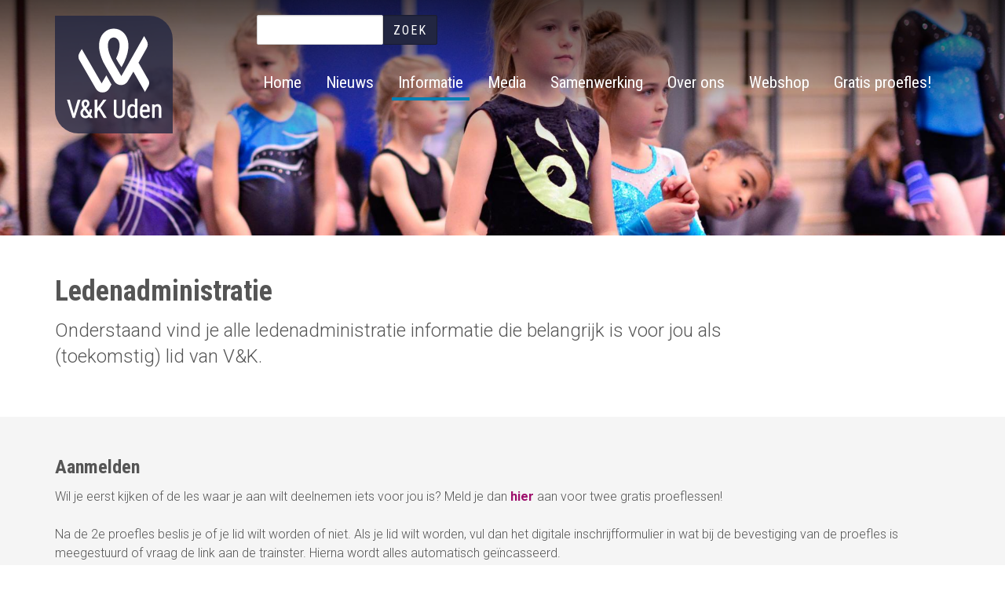

--- FILE ---
content_type: text/html; charset=UTF-8
request_url: https://venkuden.nl/informatie/ledenadministratie
body_size: 7347
content:


<!-- THEME DEBUG -->
<!-- THEME HOOK: 'html' -->
<!-- FILE NAME SUGGESTIONS:
   ▪️ html--node--15.html.twig
   ▪️ html--node--%.html.twig
   ▪️ html--node.html.twig
   ✅ html.html.twig
-->
<!-- 💡 BEGIN CUSTOM TEMPLATE OUTPUT from 'themes/venk/templates/system/html.html.twig' -->
<!DOCTYPE html>
<html  lang="nl" dir="ltr">
  <head>
    <meta charset="utf-8" />
<script async src="https://www.googletagmanager.com/gtag/js?id=UA-111510408-1"></script>
<script>window.dataLayer = window.dataLayer || [];function gtag(){dataLayer.push(arguments)};gtag("js", new Date());gtag("set", "developer_id.dMDhkMT", true);gtag("config", "UA-111510408-1", {"groups":"default","anonymize_ip":true,"page_placeholder":"PLACEHOLDER_page_path","allow_ad_personalization_signals":false});</script>
<meta name="description" content="AanmeldenWil je eerst kijken of de les waar je aan wilt deelnemen iets voor jou is? Meld je dan hier aan voor twee gratis proeflessen! Na de 2e proefles beslis je of je lid wilt worden of niet. Als je lid wilt worden, vul dan het digitale inschrijfformulier in wat bij de bevestiging van de proefles is meegestuurd of vraag de link aan de trainster. Hierna wordt alles automatisch geïncasseerd. " />
<meta name="Generator" content="Drupal 10 (https://www.drupal.org)" />
<meta name="MobileOptimized" content="width" />
<meta name="HandheldFriendly" content="true" />
<meta name="viewport" content="width=device-width, initial-scale=1, shrink-to-fit=no" />
<meta http-equiv="x-ua-compatible" content="ie=edge" />
<link rel="icon" href="/sites/default/files/favicon.png" type="image/png" />
<link rel="canonical" href="https://venkuden.nl/informatie/ledenadministratie" />
<link rel="shortlink" href="https://venkuden.nl/node/15" />

    <title>Ledenadministratie | V&amp;K Uden</title>
    <link rel="stylesheet" media="all" href="/core/modules/system/css/components/align.module.css?t5xblm" />
<link rel="stylesheet" media="all" href="/core/modules/system/css/components/fieldgroup.module.css?t5xblm" />
<link rel="stylesheet" media="all" href="/core/modules/system/css/components/container-inline.module.css?t5xblm" />
<link rel="stylesheet" media="all" href="/core/modules/system/css/components/clearfix.module.css?t5xblm" />
<link rel="stylesheet" media="all" href="/core/modules/system/css/components/details.module.css?t5xblm" />
<link rel="stylesheet" media="all" href="/core/modules/system/css/components/hidden.module.css?t5xblm" />
<link rel="stylesheet" media="all" href="/core/modules/system/css/components/item-list.module.css?t5xblm" />
<link rel="stylesheet" media="all" href="/core/modules/system/css/components/js.module.css?t5xblm" />
<link rel="stylesheet" media="all" href="/core/modules/system/css/components/nowrap.module.css?t5xblm" />
<link rel="stylesheet" media="all" href="/core/modules/system/css/components/position-container.module.css?t5xblm" />
<link rel="stylesheet" media="all" href="/core/modules/system/css/components/reset-appearance.module.css?t5xblm" />
<link rel="stylesheet" media="all" href="/core/modules/system/css/components/resize.module.css?t5xblm" />
<link rel="stylesheet" media="all" href="/core/modules/system/css/components/system-status-counter.css?t5xblm" />
<link rel="stylesheet" media="all" href="/core/modules/system/css/components/system-status-report-counters.css?t5xblm" />
<link rel="stylesheet" media="all" href="/core/modules/system/css/components/system-status-report-general-info.css?t5xblm" />
<link rel="stylesheet" media="all" href="/core/modules/system/css/components/tablesort.module.css?t5xblm" />
<link rel="stylesheet" media="all" href="/themes/contrib/bootstrap/css/components/variables.css?t5xblm" />
<link rel="stylesheet" media="all" href="/themes/contrib/bootstrap/css/components/user.css?t5xblm" />
<link rel="stylesheet" media="all" href="/themes/contrib/bootstrap/css/components/progress.css?t5xblm" />
<link rel="stylesheet" media="all" href="/themes/contrib/bootstrap/css/components/affix.css?t5xblm" />
<link rel="stylesheet" media="all" href="/themes/contrib/bootstrap/css/components/book.css?t5xblm" />
<link rel="stylesheet" media="all" href="/themes/contrib/bootstrap/css/components/contextual.css?t5xblm" />
<link rel="stylesheet" media="all" href="/themes/contrib/bootstrap/css/components/feed-icon.css?t5xblm" />
<link rel="stylesheet" media="all" href="/themes/contrib/bootstrap/css/components/field.css?t5xblm" />
<link rel="stylesheet" media="all" href="/themes/contrib/bootstrap/css/components/header.css?t5xblm" />
<link rel="stylesheet" media="all" href="/themes/contrib/bootstrap/css/components/help.css?t5xblm" />
<link rel="stylesheet" media="all" href="/themes/contrib/bootstrap/css/components/icons.css?t5xblm" />
<link rel="stylesheet" media="all" href="/themes/contrib/bootstrap/css/components/image-button.css?t5xblm" />
<link rel="stylesheet" media="all" href="/themes/contrib/bootstrap/css/components/item-list.css?t5xblm" />
<link rel="stylesheet" media="all" href="/themes/contrib/bootstrap/css/components/list-group.css?t5xblm" />
<link rel="stylesheet" media="all" href="/themes/contrib/bootstrap/css/components/media.css?t5xblm" />
<link rel="stylesheet" media="all" href="/themes/contrib/bootstrap/css/components/page.css?t5xblm" />
<link rel="stylesheet" media="all" href="/themes/contrib/bootstrap/css/components/search-form.css?t5xblm" />
<link rel="stylesheet" media="all" href="/themes/contrib/bootstrap/css/components/shortcut.css?t5xblm" />
<link rel="stylesheet" media="all" href="/themes/contrib/bootstrap/css/components/sidebar.css?t5xblm" />
<link rel="stylesheet" media="all" href="/themes/contrib/bootstrap/css/components/site-footer.css?t5xblm" />
<link rel="stylesheet" media="all" href="/themes/contrib/bootstrap/css/components/skip-link.css?t5xblm" />
<link rel="stylesheet" media="all" href="/themes/contrib/bootstrap/css/components/table.css?t5xblm" />
<link rel="stylesheet" media="all" href="/themes/contrib/bootstrap/css/components/tabledrag.css?t5xblm" />
<link rel="stylesheet" media="all" href="/themes/contrib/bootstrap/css/components/tableselect.css?t5xblm" />
<link rel="stylesheet" media="all" href="/themes/contrib/bootstrap/css/components/tablesort-indicator.css?t5xblm" />
<link rel="stylesheet" media="all" href="/themes/contrib/bootstrap/css/components/ui.widget.css?t5xblm" />
<link rel="stylesheet" media="all" href="/themes/contrib/bootstrap/css/components/tabs.css?t5xblm" />
<link rel="stylesheet" media="all" href="/themes/contrib/bootstrap/css/components/toolbar.css?t5xblm" />
<link rel="stylesheet" media="all" href="/themes/contrib/bootstrap/css/components/vertical-tabs.css?t5xblm" />
<link rel="stylesheet" media="all" href="/themes/contrib/bootstrap/css/components/views.css?t5xblm" />
<link rel="stylesheet" media="all" href="/themes/contrib/bootstrap/css/components/webform.css?t5xblm" />
<link rel="stylesheet" media="all" href="/themes/contrib/bootstrap/css/components/ui-dialog.css?t5xblm" />
<link rel="stylesheet" media="all" href="/core/../themes/contrib/bootstrap/components/menu_main/menu_main.css?t5xblm" />
<link rel="stylesheet" media="print" href="/themes/contrib/bootstrap/css/print.css?t5xblm" />
<link rel="stylesheet" media="all" href="/themes/venk/css/style.css?t5xblm" />

    
  </head>
  <body class="layout-no-sidebars page-node-15 path-node page-node-type-page">
    <a href="#main-content" class="visually-hidden focusable skip-link">
      Overslaan en naar de inhoud gaan
    </a>
    
    

<!-- THEME DEBUG -->
<!-- THEME HOOK: 'off_canvas_page_wrapper' -->
<!-- BEGIN OUTPUT from 'core/modules/system/templates/off-canvas-page-wrapper.html.twig' -->
  <div class="dialog-off-canvas-main-canvas" data-off-canvas-main-canvas>
    

<!-- THEME DEBUG -->
<!-- THEME HOOK: 'page' -->
<!-- FILE NAME SUGGESTIONS:
   ✅ page--node--page.html.twig
   ▪️ page--node--15.html.twig
   ▪️ page--node--%.html.twig
   ✅ page--node--page.html.twig
   ▪️ page--node.html.twig
   ▪️ page.html.twig
-->
<!-- 💡 BEGIN CUSTOM TEMPLATE OUTPUT from 'themes/venk/templates/system/page--node--page.html.twig' -->

<div class="mobileNavigation visible-xs">
	<div class="container">
		<button type="button" class="navbar-toggle" data-bs-toggle="collapse" data-bs-target=".navbar-collapse">
			<span class="sr-only">Toggle navigation</span>
			<span class="icon-bar"></span>
			<span class="icon-bar"></span>
			<span class="icon-bar"></span>
		</button>

		<nav class="mobileNavigation-nav">
			<div class="navbar-collapse collapse">
				<nav class="mobileNavigation-nav">
					

<!-- THEME DEBUG -->
<!-- THEME HOOK: 'region' -->
<!-- FILE NAME SUGGESTIONS:
   ▪️ region--navigation.html.twig
   ✅ region.html.twig
-->
<!-- BEGIN OUTPUT from 'themes/contrib/bootstrap/templates/layout/region.html.twig' -->
  <section class="row region region-navigation">
    

<!-- THEME DEBUG -->
<!-- THEME HOOK: 'block' -->
<!-- FILE NAME SUGGESTIONS:
   ▪️ block--mainnavigation.html.twig
   ▪️ block--menu-block--main.html.twig
   ▪️ block--menu-block.html.twig
   ✅ block--system-menu-block.html.twig
   ▪️ block.html.twig
-->
<!-- BEGIN OUTPUT from 'themes/contrib/bootstrap/templates/block/block--system-menu-block.html.twig' -->
<nav role="navigation" aria-labelledby="block-mainnavigation-menu" id="block-mainnavigation" class="block block-menu navigation menu--main">
            
  <h2 class="visually-hidden" id="block-mainnavigation-menu">Main navigation</h2>
  

        

<!-- THEME DEBUG -->
<!-- THEME HOOK: 'menu' -->
<!-- FILE NAME SUGGESTIONS:
   ✅ menu--main.html.twig
   ▪️ menu.html.twig
-->
<!-- BEGIN OUTPUT from 'themes/contrib/bootstrap/templates/navigation/menu--main.html.twig' -->
<!-- 🥟 Component start: bootstrap:menu_main -->
              <ul class="clearfix nav navbar-nav" data-component-id="bootstrap:menu_main">
                    <li class="nav-item">
                          <a href="/" class="nav-link nav-link--" data-drupal-link-system-path="&lt;front&gt;">Home</a>
              </li>
                <li class="nav-item menu-item--expanded dropdown">
                          <a href="/nieuws" class="nav-link dropdown-toggle nav-link--nieuws" data-bs-toggle="dropdown" aria-expanded="false" aria-haspopup="true" data-drupal-link-system-path="node/10">Nieuws</a>
                        <ul class="dropdown-menu">
                    <li class="dropdown-item">
                          <a href="/nieuws/nieuwsberichten" class="nav-link--nieuws-nieuwsberichten" data-drupal-link-system-path="node/41">Nieuwsberichten</a>
              </li>
                <li class="dropdown-item">
                          <a href="/nieuws/wedstrijdverslagen" class="nav-link--nieuws-wedstrijdverslagen" data-drupal-link-system-path="node/42">Wedstrijdverslagen</a>
              </li>
        </ul>
  
              </li>
                <li class="nav-item menu-item--expanded active dropdown">
                          <a href="/informatie" class="nav-link active dropdown-toggle nav-link--informatie" data-bs-toggle="dropdown" aria-expanded="false" aria-haspopup="true" data-drupal-link-system-path="node/14">Informatie</a>
                        <ul class="dropdown-menu">
                    <li class="dropdown-item">
                          <a href="/informatie/lesaanbod-jeugd" class="nav-link--informatie-lesaanbod-jeugd" data-drupal-link-system-path="node/18">Lesaanbod Jeugd</a>
              </li>
                <li class="dropdown-item">
                          <a href="/informatie/lesaanbod-volwassenen" class="nav-link--informatie-lesaanbod-volwassenen" data-drupal-link-system-path="node/187">Lesaanbod Volwassenen</a>
              </li>
                <li class="dropdown-item">
                          <a href="/informatie/lesrooster" class="nav-link--informatie-lesrooster" data-drupal-link-system-path="node/85">Lesrooster</a>
              </li>
                <li class="dropdown-item">
                          <a href="/informatie/agenda" class="nav-link--informatie-agenda" data-drupal-link-system-path="node/6">Agenda</a>
              </li>
                <li class="dropdown-item active">
                          <a href="/informatie/ledenadministratie" class="active nav-link--informatie-ledenadministratie is-active" data-drupal-link-system-path="node/15" aria-current="page">Ledenadministratie</a>
              </li>
                <li class="dropdown-item">
                          <a href="/informatie/kosten-lidmaatschap" title="Kosten lidmaatschap" class="nav-link--informatie-kosten-lidmaatschap" data-drupal-link-system-path="node/121">Kosten lidmaatschap</a>
              </li>
                <li class="dropdown-item">
                          <a href="/informatie/de-clubapp-van-vk-uden" title="De clubapp van V&amp;K Uden" class="nav-link--informatie-de-clubapp-van-vk-uden" data-drupal-link-system-path="node/338">Clubapp</a>
              </li>
                <li class="dropdown-item">
                          <a href="/verhuur" class="nav-link--verhuur" data-drupal-link-system-path="node/255">Verhuur</a>
              </li>
                <li class="dropdown-item">
                          <a href="/informatie/opzeggen-lidmaatschap" class="nav-link--informatie-opzeggen-lidmaatschap" data-drupal-link-system-path="node/410">Opzeggen lidmaatschap</a>
              </li>
                <li class="dropdown-item">
                          <a href="/informatie/showgroep-acrogym" class="nav-link--informatie-showgroep-acrogym" data-drupal-link-system-path="node/347">Showgroep V&amp;K</a>
              </li>
        </ul>
  
              </li>
                <li class="nav-item menu-item--expanded dropdown">
                          <a href="/media" class="nav-link dropdown-toggle nav-link--media" data-bs-toggle="dropdown" aria-expanded="false" aria-haspopup="true" data-drupal-link-system-path="node/5">Media</a>
                        <ul class="dropdown-menu">
                    <li class="dropdown-item">
                          <a href="/media/downloads" class="nav-link--media-downloads" data-drupal-link-system-path="node/8">Downloads</a>
              </li>
                <li class="dropdown-item">
                          <a href="/media/fotos" class="nav-link--media-fotos" data-drupal-link-system-path="node/39">Foto&#039;s</a>
              </li>
        </ul>
  
              </li>
                <li class="nav-item menu-item--expanded dropdown">
                          <a href="/samenwerking" class="nav-link dropdown-toggle nav-link--samenwerking" data-bs-toggle="dropdown" aria-expanded="false" aria-haspopup="true" data-drupal-link-system-path="node/22">Samenwerking</a>
                        <ul class="dropdown-menu">
                    <li class="dropdown-item">
                          <a href="/samenwerking/sponsors" class="nav-link--samenwerking-sponsors" data-drupal-link-system-path="node/23">Sponsors</a>
              </li>
                <li class="dropdown-item">
                          <a href="/samenwerking/partners" class="nav-link--samenwerking-partners" data-drupal-link-system-path="node/24">Partners</a>
              </li>
                <li class="dropdown-item">
                          <a href="/samenwerking/sponsor-zelf" title="Sponsor met sponsorkliks" class="nav-link--samenwerking-sponsor-zelf" data-drupal-link-system-path="node/214">Sponsor zelf!</a>
              </li>
        </ul>
  
              </li>
                <li class="nav-item menu-item--expanded dropdown">
                          <a href="/over-ons" class="nav-link dropdown-toggle nav-link--over-ons" data-bs-toggle="dropdown" aria-expanded="false" aria-haspopup="true" data-drupal-link-system-path="node/12">Over ons</a>
                        <ul class="dropdown-menu">
                    <li class="dropdown-item">
                          <a href="/over-ons/wie-zijn-wij" class="nav-link--over-ons-wie-zijn-wij" data-drupal-link-system-path="node/4">Wie zijn wij?</a>
              </li>
                <li class="dropdown-item">
                          <a href="/over-ons/organisatie" class="nav-link--over-ons-organisatie" data-drupal-link-system-path="node/13">Organisatie</a>
              </li>
                <li class="dropdown-item">
                          <a href="/over-ons/veilig-sportklimaat" class="nav-link--over-ons-veilig-sportklimaat" data-drupal-link-system-path="node/222">Veilig sporten</a>
              </li>
                <li class="dropdown-item">
                          <a href="/over-ons/vertrouwenspersoon" class="nav-link--over-ons-vertrouwenspersoon" data-drupal-link-system-path="node/359">Vertrouwenspersoon</a>
              </li>
                <li class="dropdown-item">
                          <a href="/over-ons/vrijwilligers" class="nav-link--over-ons-vrijwilligers" data-drupal-link-system-path="node/20">Vrijwilligers</a>
              </li>
                <li class="dropdown-item">
                          <a href="/over-ons/vacatures" class="nav-link--over-ons-vacatures" data-drupal-link-system-path="node/19">Vacatures</a>
              </li>
                <li class="dropdown-item">
                          <a href="/privacy-policy" title="Privacy policy" class="nav-link--privacy-policy" data-drupal-link-system-path="node/103">Privacy</a>
              </li>
                <li class="dropdown-item">
                          <a href="/over-ons/contact" class="nav-link--over-ons-contact" data-drupal-link-system-path="node/38">Contact</a>
              </li>
        </ul>
  
              </li>
                <li class="nav-item">
                          <a href="/webshop" title="Webshop" class="nav-link nav-link--webshop" data-drupal-link-system-path="node/360">Webshop</a>
              </li>
                <li class="nav-item">
                          <a href="/meld-je-aan-voor-een-gratis-proefles" class="nav-link nav-link--meld-je-aan-voor-een-gratis-proefles" data-drupal-link-system-path="node/179">Gratis proefles!</a>
              </li>
        </ul>
  

<!-- 🥟 Component end: bootstrap:menu_main -->

<!-- END OUTPUT from 'themes/contrib/bootstrap/templates/navigation/menu--main.html.twig' -->


  </nav>

<!-- END OUTPUT from 'themes/contrib/bootstrap/templates/block/block--system-menu-block.html.twig' -->


  </section>

<!-- END OUTPUT from 'themes/contrib/bootstrap/templates/layout/region.html.twig' -->


				</nav>
			</div>
		</nav>

	</div>
</div>

<header class="page-header">
	<div class="container">
		<div class="row">
			<div class="brand">
				<a href="/" class="brand-link">
					<img src="/themes/venk/images/logo-venk-shield.svg" class="brand-logo">
				</a>

				<div class="header-button-wrapper-mobile hidden-sm hidden-md hidden-lg hidden-xl">
					
				</div>

			</div>

			<div class="primaryNavigation hidden-xs">
				<button type="button" class="navbar-toggle" data-toggle="collapse" data-target=".navbar-collapse">
					<span class="sr-only">Toggle navigation</span>
					<span class="icon-bar"></span>
					<span class="icon-bar"></span>
					<span class="icon-bar"></span>
				</button>

				<nav class="primaryNavigation-nav">
					<div class="navbar-collapse collapse">
						<div class="primaryNavigation-search hidden-xs">
							

<!-- THEME DEBUG -->
<!-- THEME HOOK: 'region' -->
<!-- FILE NAME SUGGESTIONS:
   ▪️ region--search.html.twig
   ✅ region.html.twig
-->
<!-- BEGIN OUTPUT from 'themes/contrib/bootstrap/templates/layout/region.html.twig' -->
  <section class="row region region-search">
    

<!-- THEME DEBUG -->
<!-- THEME HOOK: 'block' -->
<!-- FILE NAME SUGGESTIONS:
   ▪️ block--venk-zoekveld.html.twig
   ✅ block--search-form-block.html.twig
   ▪️ block--search.html.twig
   ▪️ block.html.twig
-->
<!-- BEGIN OUTPUT from 'themes/contrib/bootstrap/templates/block/block--search-form-block.html.twig' -->
<div class="search-block-form block block-search block-search-form-block" data-drupal-selector="search-block-form" id="block-venk-zoekveld" role="search">
  
    
    <div class="content container-inline">
        <div class="content container-inline">
      

<!-- THEME DEBUG -->
<!-- THEME HOOK: 'form' -->
<!-- FILE NAME SUGGESTIONS:
   ✅ form--search-block-form.html.twig
   ▪️ form.html.twig
-->
<!-- BEGIN OUTPUT from 'themes/contrib/bootstrap/templates/block/form--search-block-form.html.twig' -->
<form action="/search/node" method="get" id="search-block-form" accept-charset="UTF-8" class="search-form search-block-form form-row">
  

<!-- THEME DEBUG -->
<!-- THEME HOOK: 'form_element' -->
<!-- BEGIN OUTPUT from 'themes/contrib/bootstrap/templates/form/form-element.html.twig' -->





        
  <div class="js-form-item js-form-type-search form-type-search js-form-item-keys form-item-keys form-no-label mb-3">
          

<!-- THEME DEBUG -->
<!-- THEME HOOK: 'form_element_label' -->
<!-- BEGIN OUTPUT from 'themes/contrib/bootstrap/templates/form/form-element-label.html.twig' -->
<label for="edit-keys" class="visually-hidden">Zoek</label>
<!-- END OUTPUT from 'themes/contrib/bootstrap/templates/form/form-element-label.html.twig' -->


                    

<!-- THEME DEBUG -->
<!-- THEME HOOK: 'input__search' -->
<!-- FILE NAME SUGGESTIONS:
   ▪️ input--search.html.twig
   ✅ input.html.twig
-->
<!-- BEGIN OUTPUT from 'themes/contrib/bootstrap/templates/form/input.html.twig' -->
<input title="Geef de woorden op waarnaar u wilt zoeken." data-drupal-selector="edit-keys" type="search" id="edit-keys" name="keys" value="" size="15" maxlength="128" class="form-search form-control" />

<!-- END OUTPUT from 'themes/contrib/bootstrap/templates/form/input.html.twig' -->


                      </div>

<!-- END OUTPUT from 'themes/contrib/bootstrap/templates/form/form-element.html.twig' -->



<!-- THEME DEBUG -->
<!-- THEME HOOK: 'container' -->
<!-- BEGIN OUTPUT from 'themes/contrib/bootstrap/templates/form/container.html.twig' -->
<div data-drupal-selector="edit-actions" class="form-actions js-form-wrapper form-wrapper mb-3" id="edit-actions">

<!-- THEME DEBUG -->
<!-- THEME HOOK: 'input__submit' -->
<!-- FILE NAME SUGGESTIONS:
   ▪️ input--submit.html.twig
   ✅ input.html.twig
-->
<!-- BEGIN OUTPUT from 'themes/contrib/bootstrap/templates/form/input.html.twig' -->
<input data-drupal-selector="edit-submit" type="submit" id="edit-submit" value="Zoek" class="button js-form-submit form-submit btn btn-primary form-control" />

<!-- END OUTPUT from 'themes/contrib/bootstrap/templates/form/input.html.twig' -->

</div>

<!-- END OUTPUT from 'themes/contrib/bootstrap/templates/form/container.html.twig' -->


</form>

<!-- END OUTPUT from 'themes/contrib/bootstrap/templates/block/form--search-block-form.html.twig' -->


    </div>
  
  </div>
</div>

<!-- END OUTPUT from 'themes/contrib/bootstrap/templates/block/block--search-form-block.html.twig' -->


  </section>

<!-- END OUTPUT from 'themes/contrib/bootstrap/templates/layout/region.html.twig' -->


						</div>
						<nav class="primaryNavigation-nav">
							

<!-- THEME DEBUG -->
<!-- THEME HOOK: 'region' -->
<!-- FILE NAME SUGGESTIONS:
   ▪️ region--navigation.html.twig
   ✅ region.html.twig
-->
<!-- BEGIN OUTPUT from 'themes/contrib/bootstrap/templates/layout/region.html.twig' -->
  <section class="row region region-navigation">
    

<!-- THEME DEBUG -->
<!-- THEME HOOK: 'block' -->
<!-- FILE NAME SUGGESTIONS:
   ▪️ block--mainnavigation.html.twig
   ▪️ block--menu-block--main.html.twig
   ▪️ block--menu-block.html.twig
   ✅ block--system-menu-block.html.twig
   ▪️ block.html.twig
-->
<!-- BEGIN OUTPUT from 'themes/contrib/bootstrap/templates/block/block--system-menu-block.html.twig' -->
<nav role="navigation" aria-labelledby="block-mainnavigation--2-menu" id="block-mainnavigation--2" class="block block-menu navigation menu--main">
            
  <h2 class="visually-hidden" id="block-mainnavigation--2-menu">Main navigation</h2>
  

        

<!-- THEME DEBUG -->
<!-- THEME HOOK: 'menu' -->
<!-- FILE NAME SUGGESTIONS:
   ✅ menu--main.html.twig
   ▪️ menu.html.twig
-->
<!-- BEGIN OUTPUT from 'themes/contrib/bootstrap/templates/navigation/menu--main.html.twig' -->
<!-- 🥟 Component start: bootstrap:menu_main -->
              <ul class="clearfix nav navbar-nav" data-component-id="bootstrap:menu_main">
                    <li class="nav-item">
                          <a href="/" class="nav-link nav-link--" data-drupal-link-system-path="&lt;front&gt;">Home</a>
              </li>
                <li class="nav-item menu-item--expanded dropdown">
                          <a href="/nieuws" class="nav-link dropdown-toggle nav-link--nieuws" data-bs-toggle="dropdown" aria-expanded="false" aria-haspopup="true" data-drupal-link-system-path="node/10">Nieuws</a>
                        <ul class="dropdown-menu">
                    <li class="dropdown-item">
                          <a href="/nieuws/nieuwsberichten" class="nav-link--nieuws-nieuwsberichten" data-drupal-link-system-path="node/41">Nieuwsberichten</a>
              </li>
                <li class="dropdown-item">
                          <a href="/nieuws/wedstrijdverslagen" class="nav-link--nieuws-wedstrijdverslagen" data-drupal-link-system-path="node/42">Wedstrijdverslagen</a>
              </li>
        </ul>
  
              </li>
                <li class="nav-item menu-item--expanded active dropdown">
                          <a href="/informatie" class="nav-link active dropdown-toggle nav-link--informatie" data-bs-toggle="dropdown" aria-expanded="false" aria-haspopup="true" data-drupal-link-system-path="node/14">Informatie</a>
                        <ul class="dropdown-menu">
                    <li class="dropdown-item">
                          <a href="/informatie/lesaanbod-jeugd" class="nav-link--informatie-lesaanbod-jeugd" data-drupal-link-system-path="node/18">Lesaanbod Jeugd</a>
              </li>
                <li class="dropdown-item">
                          <a href="/informatie/lesaanbod-volwassenen" class="nav-link--informatie-lesaanbod-volwassenen" data-drupal-link-system-path="node/187">Lesaanbod Volwassenen</a>
              </li>
                <li class="dropdown-item">
                          <a href="/informatie/lesrooster" class="nav-link--informatie-lesrooster" data-drupal-link-system-path="node/85">Lesrooster</a>
              </li>
                <li class="dropdown-item">
                          <a href="/informatie/agenda" class="nav-link--informatie-agenda" data-drupal-link-system-path="node/6">Agenda</a>
              </li>
                <li class="dropdown-item active">
                          <a href="/informatie/ledenadministratie" class="active nav-link--informatie-ledenadministratie is-active" data-drupal-link-system-path="node/15" aria-current="page">Ledenadministratie</a>
              </li>
                <li class="dropdown-item">
                          <a href="/informatie/kosten-lidmaatschap" title="Kosten lidmaatschap" class="nav-link--informatie-kosten-lidmaatschap" data-drupal-link-system-path="node/121">Kosten lidmaatschap</a>
              </li>
                <li class="dropdown-item">
                          <a href="/informatie/de-clubapp-van-vk-uden" title="De clubapp van V&amp;K Uden" class="nav-link--informatie-de-clubapp-van-vk-uden" data-drupal-link-system-path="node/338">Clubapp</a>
              </li>
                <li class="dropdown-item">
                          <a href="/verhuur" class="nav-link--verhuur" data-drupal-link-system-path="node/255">Verhuur</a>
              </li>
                <li class="dropdown-item">
                          <a href="/informatie/opzeggen-lidmaatschap" class="nav-link--informatie-opzeggen-lidmaatschap" data-drupal-link-system-path="node/410">Opzeggen lidmaatschap</a>
              </li>
                <li class="dropdown-item">
                          <a href="/informatie/showgroep-acrogym" class="nav-link--informatie-showgroep-acrogym" data-drupal-link-system-path="node/347">Showgroep V&amp;K</a>
              </li>
        </ul>
  
              </li>
                <li class="nav-item menu-item--expanded dropdown">
                          <a href="/media" class="nav-link dropdown-toggle nav-link--media" data-bs-toggle="dropdown" aria-expanded="false" aria-haspopup="true" data-drupal-link-system-path="node/5">Media</a>
                        <ul class="dropdown-menu">
                    <li class="dropdown-item">
                          <a href="/media/downloads" class="nav-link--media-downloads" data-drupal-link-system-path="node/8">Downloads</a>
              </li>
                <li class="dropdown-item">
                          <a href="/media/fotos" class="nav-link--media-fotos" data-drupal-link-system-path="node/39">Foto&#039;s</a>
              </li>
        </ul>
  
              </li>
                <li class="nav-item menu-item--expanded dropdown">
                          <a href="/samenwerking" class="nav-link dropdown-toggle nav-link--samenwerking" data-bs-toggle="dropdown" aria-expanded="false" aria-haspopup="true" data-drupal-link-system-path="node/22">Samenwerking</a>
                        <ul class="dropdown-menu">
                    <li class="dropdown-item">
                          <a href="/samenwerking/sponsors" class="nav-link--samenwerking-sponsors" data-drupal-link-system-path="node/23">Sponsors</a>
              </li>
                <li class="dropdown-item">
                          <a href="/samenwerking/partners" class="nav-link--samenwerking-partners" data-drupal-link-system-path="node/24">Partners</a>
              </li>
                <li class="dropdown-item">
                          <a href="/samenwerking/sponsor-zelf" title="Sponsor met sponsorkliks" class="nav-link--samenwerking-sponsor-zelf" data-drupal-link-system-path="node/214">Sponsor zelf!</a>
              </li>
        </ul>
  
              </li>
                <li class="nav-item menu-item--expanded dropdown">
                          <a href="/over-ons" class="nav-link dropdown-toggle nav-link--over-ons" data-bs-toggle="dropdown" aria-expanded="false" aria-haspopup="true" data-drupal-link-system-path="node/12">Over ons</a>
                        <ul class="dropdown-menu">
                    <li class="dropdown-item">
                          <a href="/over-ons/wie-zijn-wij" class="nav-link--over-ons-wie-zijn-wij" data-drupal-link-system-path="node/4">Wie zijn wij?</a>
              </li>
                <li class="dropdown-item">
                          <a href="/over-ons/organisatie" class="nav-link--over-ons-organisatie" data-drupal-link-system-path="node/13">Organisatie</a>
              </li>
                <li class="dropdown-item">
                          <a href="/over-ons/veilig-sportklimaat" class="nav-link--over-ons-veilig-sportklimaat" data-drupal-link-system-path="node/222">Veilig sporten</a>
              </li>
                <li class="dropdown-item">
                          <a href="/over-ons/vertrouwenspersoon" class="nav-link--over-ons-vertrouwenspersoon" data-drupal-link-system-path="node/359">Vertrouwenspersoon</a>
              </li>
                <li class="dropdown-item">
                          <a href="/over-ons/vrijwilligers" class="nav-link--over-ons-vrijwilligers" data-drupal-link-system-path="node/20">Vrijwilligers</a>
              </li>
                <li class="dropdown-item">
                          <a href="/over-ons/vacatures" class="nav-link--over-ons-vacatures" data-drupal-link-system-path="node/19">Vacatures</a>
              </li>
                <li class="dropdown-item">
                          <a href="/privacy-policy" title="Privacy policy" class="nav-link--privacy-policy" data-drupal-link-system-path="node/103">Privacy</a>
              </li>
                <li class="dropdown-item">
                          <a href="/over-ons/contact" class="nav-link--over-ons-contact" data-drupal-link-system-path="node/38">Contact</a>
              </li>
        </ul>
  
              </li>
                <li class="nav-item">
                          <a href="/webshop" title="Webshop" class="nav-link nav-link--webshop" data-drupal-link-system-path="node/360">Webshop</a>
              </li>
                <li class="nav-item">
                          <a href="/meld-je-aan-voor-een-gratis-proefles" class="nav-link nav-link--meld-je-aan-voor-een-gratis-proefles" data-drupal-link-system-path="node/179">Gratis proefles!</a>
              </li>
        </ul>
  

<!-- 🥟 Component end: bootstrap:menu_main -->

<!-- END OUTPUT from 'themes/contrib/bootstrap/templates/navigation/menu--main.html.twig' -->


  </nav>

<!-- END OUTPUT from 'themes/contrib/bootstrap/templates/block/block--system-menu-block.html.twig' -->


  </section>

<!-- END OUTPUT from 'themes/contrib/bootstrap/templates/layout/region.html.twig' -->



							<div class="header-button-wrapper">
								
							</div>

						</nav>
					</div>
				</nav>
			</div>
		</div>
	</div>
</header>
<style>
  .dropdown-item a{
    color: #333333!important;
  }

  .row.region,
  .row.view-content{
    margin: 0!important;
  }

  .mobileNavigation .navbar-toggle{
    z-index: 10;
  }
</style>
	


<!-- THEME DEBUG -->
<!-- THEME HOOK: 'region' -->
<!-- FILE NAME SUGGESTIONS:
   ✅ region--nowrap.html.twig
   ▪️ region--content.html.twig
   ▪️ region.html.twig
-->
<!-- BEGIN OUTPUT from 'themes/contrib/bootstrap/templates/layout/region--nowrap.html.twig' -->
  

<!-- THEME DEBUG -->
<!-- THEME HOOK: 'block' -->
<!-- FILE NAME SUGGESTIONS:
   ▪️ block--venk-content.html.twig
   ▪️ block--system-main-block.html.twig
   ▪️ block--system.html.twig
   ✅ block.html.twig
-->
<!-- BEGIN OUTPUT from 'themes/contrib/bootstrap/templates/block/block.html.twig' -->
<div id="block-venk-content" class="block block-system block-system-main-block">
  
    
      <div class="content">
      

<!-- THEME DEBUG -->
<!-- THEME HOOK: 'node' -->
<!-- FILE NAME SUGGESTIONS:
   ▪️ node--15--full.html.twig
   ▪️ node--15.html.twig
   ▪️ node--page--full.html.twig
   ✅ node--page.html.twig
   ▪️ node--full.html.twig
   ▪️ node.html.twig
-->
<!-- 💡 BEGIN CUSTOM TEMPLATE OUTPUT from 'themes/venk/templates/system/node--page.html.twig' -->

<section class="jumbotron jumbotron--page"
		style="background-image:url(/sites/default/files/styles/jumbotron/public/media/pages/jumbotron/Foto%20gymnastiek%201%20crop.jpg?itok=ko8rh8ky);"
		>
</section>

<section class="section section--white">
	<div class="container">
		<div class="row">
			<div class="page-intro">
				<h1 class="page-intro-title">

<!-- THEME DEBUG -->
<!-- THEME HOOK: 'field' -->
<!-- FILE NAME SUGGESTIONS:
   ▪️ field--node--title--page.html.twig
   ✅ field--node--title.html.twig
   ▪️ field--node--page.html.twig
   ▪️ field--title.html.twig
   ▪️ field--string.html.twig
   ▪️ field.html.twig
-->
<!-- BEGIN OUTPUT from 'themes/contrib/bootstrap/templates/field/field--node--title.html.twig' -->
<span class="field field--name-title field--type-string field--label-hidden">Ledenadministratie</span>

<!-- END OUTPUT from 'themes/contrib/bootstrap/templates/field/field--node--title.html.twig' -->

</h1>
					

<!-- THEME DEBUG -->
<!-- THEME HOOK: 'field' -->
<!-- FILE NAME SUGGESTIONS:
   ▪️ field--node--field-intro--page.html.twig
   ▪️ field--node--field-intro.html.twig
   ▪️ field--node--page.html.twig
   ▪️ field--field-intro.html.twig
   ▪️ field--string-long.html.twig
   ✅ field.html.twig
-->
<!-- 💡 BEGIN CUSTOM TEMPLATE OUTPUT from 'themes/venk/templates/field/field.html.twig' -->

            <div class="field field--name-field-intro field--type-string-long field--label-hidden field--item">Onderstaand vind je alle ledenadministratie informatie die belangrijk is voor jou als (toekomstig) lid van V&amp;K.</div>
      
<!-- END CUSTOM TEMPLATE OUTPUT from 'themes/venk/templates/field/field.html.twig' -->


			</div>
		</div>
	</div>
</section>

<section class="section section--gray">
	<div class="container">
		
		
		
		

<!-- THEME DEBUG -->
<!-- THEME HOOK: 'field' -->
<!-- FILE NAME SUGGESTIONS:
   ▪️ field--node--body--page.html.twig
   ▪️ field--node--body.html.twig
   ▪️ field--node--page.html.twig
   ▪️ field--body.html.twig
   ✅ field--text-with-summary.html.twig
   ▪️ field.html.twig
-->
<!-- BEGIN OUTPUT from 'themes/contrib/bootstrap/templates/field/field--text-with-summary.html.twig' -->

            <div class="clearfix text-formatted field field--name-body field--type-text-with-summary field--label-hidden field--item"><h2>Aanmelden</h2><p>Wil je eerst kijken of de les waar je aan wilt deelnemen iets voor jou is? Meld je dan <a href="https://www.venkuden.nl/meld-je-aan-voor-een-gratis-proefles"><strong>hier</strong></a> aan voor twee gratis proeflessen!&nbsp;<br><br>Na de 2e proefles beslis je of je lid wilt worden of niet. Als je lid wilt worden, vul dan het digitale inschrijfformulier in wat bij de bevestiging van de proefles is meegestuurd of vraag de link aan de trainster. Hierna wordt alles automatisch geïncasseerd.&nbsp;</p><p>Het inschrijfgeld bedraagt € 20,00. Het inschrijfgeld wordt tegelijk&nbsp;met de betaling van de eerste contributie betaald.</p><h2>Verandering van les(sen)</h2><p>Stuur een mailtje naar de ledenadministratie ( <a href="mailto:ledenadministratie@venkuden.nl">ledenadministratie@venkuden.nl</a> )&nbsp;</p><h2>Opzeggen</h2><p><a href="/informatie/opzeggen-lidmaatschap">Opzegging van een lidmaatschap</a> van de breedtesport kan twee keer per jaar gedaan worden. Wanneer je aan wedstrijdsport doet, is alleen jaarlijks opzeggen mogelijk.&nbsp;</p><p>Bij tussentijdse beëindiging van het lidmaatschap blijft de verplichting tot betaling van de contributie en eventuele nadere verplichtingen voor de betreffende termijn bestaan. We werken hier met twee termijnen. De eerste termijn loopt tot en met 31 december. De tweede termijn loopt tot en met 31 juli. Hierbij wordt een opzegtermijn van vier weken gehanteerd.<span class="normaltextrun" style="font-size:11.0pt;">&nbsp;</span>Bij bijzondere situaties kan het bestuur hiervan afwijken. Hiervoor stuur je een mailtje naar de <a href="mailto:ledenadministratie@venkuden.nl">ledenadministratie@venkuden.nl</a>. Wij verzoeken je dit tevens aan de trainer mede te delen.</p><h2>Wijzigingen</h2><p>Ga je verhuizen of krijg je een ander telefoonnummer of e-mailadres? Geef dit dan door aan de ledenadministratie via het mailadres; &nbsp;<a href="mailto:ledenadministratie@venkuden.nl">ledenadministratie@venkuden.nl</a>.<br>&nbsp;</p></div>
      
<!-- END OUTPUT from 'themes/contrib/bootstrap/templates/field/field--text-with-summary.html.twig' -->


		
			
		<article data-history-node-id="15" class="page full clearfix">
		
		  
		  		  
		
		  		
		  <div class="content">
		    
		  </div>
		
		</article>
		
		

<!-- THEME DEBUG -->
<!-- THEME HOOK: 'block' -->
<!-- FILE NAME SUGGESTIONS:
   ▪️ block--venk-sponsorzelf.html.twig
   ▪️ block--block-content--04826a2c-7009-4d2e-b0dc-8cbd3dfae25b.html.twig
   ▪️ block--block-content--id-view--venk-sponsorzelf--full.html.twig
   ▪️ block--block-content--id--venk-sponsorzelf.html.twig
   ▪️ block--block-content--view-type--basic--full.html.twig
   ▪️ block--block-content--type--basic.html.twig
   ▪️ block--block-basic.html.twig
   ▪️ block--block-content--view--full.html.twig
   ▪️ block--block-content.html.twig
   ✅ block.html.twig
-->
<!-- BEGIN OUTPUT from 'themes/contrib/bootstrap/templates/block/block.html.twig' -->
<div id="block-venk-sponsorzelf" class="block-content-basic block block-block-content block-block-content04826a2c-7009-4d2e-b0dc-8cbd3dfae25b">
  
    
      <div class="content">
      

<!-- THEME DEBUG -->
<!-- THEME HOOK: 'field' -->
<!-- FILE NAME SUGGESTIONS:
   ▪️ field--block-content--body--basic.html.twig
   ▪️ field--block-content--body.html.twig
   ▪️ field--block-content--basic.html.twig
   ▪️ field--body.html.twig
   ✅ field--text-with-summary.html.twig
   ▪️ field.html.twig
-->
<!-- BEGIN OUTPUT from 'themes/contrib/bootstrap/templates/field/field--text-with-summary.html.twig' -->

            <div class="clearfix text-formatted field field--name-body field--type-text-with-summary field--label-hidden field--item"><h3 class="text-align-center">&nbsp;</h3><h3 class="text-align-center"><a href="/samenwerking/sponsor-zelf"><strong>Wil je gratis de club sponsoren? Sponsor V&amp;K zelf!</strong></a></h3></div>
      
<!-- END OUTPUT from 'themes/contrib/bootstrap/templates/field/field--text-with-summary.html.twig' -->


    </div>
  </div>

<!-- END OUTPUT from 'themes/contrib/bootstrap/templates/block/block.html.twig' -->


	</div>
</div>

<section class="pagebreaker"
		>
</section>
<!-- END CUSTOM TEMPLATE OUTPUT from 'themes/venk/templates/system/node--page.html.twig' -->


    </div>
  </div>

<!-- END OUTPUT from 'themes/contrib/bootstrap/templates/block/block.html.twig' -->



<!-- THEME DEBUG -->
<!-- THEME HOOK: 'block' -->
<!-- FILE NAME SUGGESTIONS:
   ▪️ block--venk-messages.html.twig
   ✅ block--system-messages-block.html.twig
   ▪️ block--system.html.twig
   ▪️ block.html.twig
-->
<!-- BEGIN OUTPUT from 'core/modules/system/templates/block--system-messages-block.html.twig' -->
<div data-drupal-messages-fallback class="hidden"></div>

<!-- END OUTPUT from 'core/modules/system/templates/block--system-messages-block.html.twig' -->



<!-- END OUTPUT from 'themes/contrib/bootstrap/templates/layout/region--nowrap.html.twig' -->


		





<footer class="page-footer">
	<div class="container">
		<div class="row">
			<div class="page-block page-block--narrow">
				

<!-- THEME DEBUG -->
<!-- THEME HOOK: 'region' -->
<!-- FILE NAME SUGGESTIONS:
   ▪️ region--footer-block-1.html.twig
   ✅ region.html.twig
-->
<!-- BEGIN OUTPUT from 'themes/contrib/bootstrap/templates/layout/region.html.twig' -->
  <section class="row region region-footer-block-1">
    

<!-- THEME DEBUG -->
<!-- THEME HOOK: 'block' -->
<!-- FILE NAME SUGGESTIONS:
   ▪️ block--ledenadministratie.html.twig
   ▪️ block--block-content--ef30a319-488a-4259-95e3-efa4e58263ef.html.twig
   ▪️ block--block-content--id-view--ledenadministratie--full.html.twig
   ▪️ block--block-content--id--ledenadministratie.html.twig
   ▪️ block--block-content--view-type--basic--full.html.twig
   ▪️ block--block-content--type--basic.html.twig
   ▪️ block--block-basic.html.twig
   ▪️ block--block-content--view--full.html.twig
   ▪️ block--block-content.html.twig
   ✅ block.html.twig
-->
<!-- BEGIN OUTPUT from 'themes/contrib/bootstrap/templates/block/block.html.twig' -->
<div id="block-ledenadministratie" class="block-content-basic block block-block-content block-block-contentef30a319-488a-4259-95e3-efa4e58263ef">
  
    
      <div class="content">
      

<!-- THEME DEBUG -->
<!-- THEME HOOK: 'field' -->
<!-- FILE NAME SUGGESTIONS:
   ▪️ field--block-content--body--basic.html.twig
   ▪️ field--block-content--body.html.twig
   ▪️ field--block-content--basic.html.twig
   ▪️ field--body.html.twig
   ✅ field--text-with-summary.html.twig
   ▪️ field.html.twig
-->
<!-- BEGIN OUTPUT from 'themes/contrib/bootstrap/templates/field/field--text-with-summary.html.twig' -->

            <div class="clearfix text-formatted field field--name-body field--type-text-with-summary field--label-hidden field--item"><h2>Ledenadministratie</h2><p>Kim Scheffer<br>ledenadministratie@venkuden.nl</p></div>
      
<!-- END OUTPUT from 'themes/contrib/bootstrap/templates/field/field--text-with-summary.html.twig' -->


    </div>
  </div>

<!-- END OUTPUT from 'themes/contrib/bootstrap/templates/block/block.html.twig' -->


  </section>

<!-- END OUTPUT from 'themes/contrib/bootstrap/templates/layout/region.html.twig' -->


			</div>
			<div class="page-block page-block--narrow">
				

<!-- THEME DEBUG -->
<!-- THEME HOOK: 'region' -->
<!-- FILE NAME SUGGESTIONS:
   ▪️ region--footer-block-2.html.twig
   ✅ region.html.twig
-->
<!-- BEGIN OUTPUT from 'themes/contrib/bootstrap/templates/layout/region.html.twig' -->
  <section class="row region region-footer-block-2">
    

<!-- THEME DEBUG -->
<!-- THEME HOOK: 'block' -->
<!-- FILE NAME SUGGESTIONS:
   ▪️ block--secretariaat.html.twig
   ▪️ block--block-content--d87967b2-19ea-4f1b-b5bf-8610ed81f366.html.twig
   ▪️ block--block-content--id-view--secretariaat--full.html.twig
   ▪️ block--block-content--id--secretariaat.html.twig
   ▪️ block--block-content--view-type--basic--full.html.twig
   ▪️ block--block-content--type--basic.html.twig
   ▪️ block--block-basic.html.twig
   ▪️ block--block-content--view--full.html.twig
   ▪️ block--block-content.html.twig
   ✅ block.html.twig
-->
<!-- BEGIN OUTPUT from 'themes/contrib/bootstrap/templates/block/block.html.twig' -->
<div id="block-secretariaat" class="block-content-basic block block-block-content block-block-contentd87967b2-19ea-4f1b-b5bf-8610ed81f366">
  
    
      <div class="content">
      

<!-- THEME DEBUG -->
<!-- THEME HOOK: 'field' -->
<!-- FILE NAME SUGGESTIONS:
   ▪️ field--block-content--body--basic.html.twig
   ▪️ field--block-content--body.html.twig
   ▪️ field--block-content--basic.html.twig
   ▪️ field--body.html.twig
   ✅ field--text-with-summary.html.twig
   ▪️ field.html.twig
-->
<!-- BEGIN OUTPUT from 'themes/contrib/bootstrap/templates/field/field--text-with-summary.html.twig' -->

            <div class="clearfix text-formatted field field--name-body field--type-text-with-summary field--label-hidden field--item"><h2>Vertrouwenspersoon</h2>

<p>Lida Zwaans<br>
vertrouwenspersoon@venkuden.nl</p>
</div>
      
<!-- END OUTPUT from 'themes/contrib/bootstrap/templates/field/field--text-with-summary.html.twig' -->


    </div>
  </div>

<!-- END OUTPUT from 'themes/contrib/bootstrap/templates/block/block.html.twig' -->


  </section>

<!-- END OUTPUT from 'themes/contrib/bootstrap/templates/layout/region.html.twig' -->


			</div>
			<div class="page-block page-block--half page-footer-socialMedia">
				<a href="https://www.facebook.com/venkuden/" target="_blank"><i class="fa fa-facebook-square"></i></a>
				<a href="https://www.youtube.com/channel/UCbd6N1OhTkeBTiNVzRLnsZg" target="_blank"><i class="fa fa-youtube-square"></i></a>
				<a href="https://www.flickr.com/photos/140309101@N06/albums" target="_blank"><i class="fa fa-flickr"></i></a>
				<a href="https://twitter.com/venkuden" target="_blank"><i class="fa fa-twitter-square"></i></a>
				<a href="https://www.instagram.com/venk_uden/" target="_blank"><i class="fa fa-instagram"></i></a>
			</div>
		</div>
	</div>
</footer>
<!-- END CUSTOM TEMPLATE OUTPUT from 'themes/venk/templates/system/page--node--page.html.twig' -->


  </div>

<!-- END OUTPUT from 'core/modules/system/templates/off-canvas-page-wrapper.html.twig' -->


    
    <script type="application/json" data-drupal-selector="drupal-settings-json">{"path":{"baseUrl":"\/","pathPrefix":"","currentPath":"node\/15","currentPathIsAdmin":false,"isFront":false,"currentLanguage":"nl"},"pluralDelimiter":"\u0003","suppressDeprecationErrors":true,"google_analytics":{"account":"UA-111510408-1","trackOutbound":true,"trackMailto":true,"trackTel":true,"trackDownload":true,"trackDownloadExtensions":"7z|aac|arc|arj|asf|asx|avi|bin|csv|doc(x|m)?|dot(x|m)?|exe|flv|gif|gz|gzip|hqx|jar|jpe?g|js|mp(2|3|4|e?g)|mov(ie)?|msi|msp|pdf|phps|png|ppt(x|m)?|pot(x|m)?|pps(x|m)?|ppam|sld(x|m)?|thmx|qtm?|ra(m|r)?|sea|sit|tar|tgz|torrent|txt|wav|wma|wmv|wpd|xls(x|m|b)?|xlt(x|m)|xlam|xml|z|zip"},"ajaxTrustedUrl":{"\/search\/node":true},"user":{"uid":0,"permissionsHash":"33df19e5e91a0cdd9d6cf2cee985ceeccaa36381847dd94e3e560fa210f93b4c"}}</script>
<script src="/core/assets/vendor/jquery/jquery.min.js?v=3.7.1"></script>
<script src="/sites/default/files/languages/nl_Qy4ixavlNvZbwizYaFu8Ey47ZLOalYVj71XFqNPO15M.js?t5xblm"></script>
<script src="/core/misc/drupalSettingsLoader.js?v=10.5.6"></script>
<script src="/core/misc/drupal.js?v=10.5.6"></script>
<script src="/core/misc/drupal.init.js?v=10.5.6"></script>
<script src="/themes/contrib/bootstrap/js/base.js?v=10.5.6"></script>
<script src="/modules/contrib/google_analytics/js/google_analytics.js?v=10.5.6"></script>
<script src="/themes/venk/scripts/bootstrap/bootstrap.bundle.js?t5xblm"></script>
<script src="/themes/venk/scripts/script.js?t5xblm"></script>
<script src="/themes/venk/scripts/jflickrfeed/jflickrfeed.min.js?t5xblm"></script>
<script src="/themes/venk/scripts/lity/lity.min.js?t5xblm"></script>
<script src="/themes/venk/scripts/owl-carousel/owl.carousel.min.js?t5xblm"></script>
<script src="/themes/venk/scripts/ycp/ycp.min.js?t5xblm"></script>

  </body>
</html>

<!-- END CUSTOM TEMPLATE OUTPUT from 'themes/venk/templates/system/html.html.twig' -->



--- FILE ---
content_type: application/javascript; charset=utf-8
request_url: https://venkuden.nl/themes/venk/scripts/ycp/ycp.min.js?t5xblm
body_size: 1827
content:
/******************************************************
* #### jQuery-Youtube-Channels-Playlist v06 ####
* Coded by Ican Bachors 2014.
* https://github.com/bachors/jQuery-Youtube-Channels-Playlist
* Updates will be posted to this site.
******************************************************/
jQuery.fn.ycp=function(j){var n={playlist:10,autoplay:false,related:false};j.playlist=(j.playlist==undefined?n.playlist:j.playlist);j.autoplay=(j.autoplay==undefined?n.autoplay:j.autoplay);j.related=(j.related==undefined?n.related:j.related);jQuery(this).each(function(i,a){var b=(jQuery(this).attr('id')!=null&&jQuery(this).attr('id')!=undefined?'#'+jQuery(this).attr('id'):'.'+jQuery(this).attr('class')),title=(jQuery(this).data('ycp_title')==undefined?'YCP.js':jQuery(this).data('ycp_title')),channel=jQuery(this).data('ycp_channel'),html='<div class="ycp">'+'<div class="belah ycp_vid_play" title="Play video">'+'</div>'+'<div class="belah" id="ycp_youtube_channels'+i+'">'+'</div>'+'</div>';jQuery(this).html(html);if(channel.substring(0,2)=='PL'||channel.substring(0,2)=='UU'){var c='';ycp_list(title,channel,c,i,b)}else{var d=(channel.substring(0,2)=='UC'?'id':'forUsername');ycp_play(title,channel,d,i,b)}});function ycp_play(g,c,d,e,f){jQuery.ajax({url:'https://www.googleapis.com/youtube/v3/channels?part=contentDetails&'+d+'='+c+'&key='+j.apikey,crossDomain:true,dataType:'json'}).done(function(a){var b=a.items[0].contentDetails.relatedPlaylists.uploads,pageToken='';ycp_list(g,b,pageToken,e,f)})}function ycp_list(h,f,g,k,l){jQuery.ajax({url:'https://www.googleapis.com/youtube/v3/playlistItems?part=status,snippet&maxResults='+j.playlist+'&playlistId='+f+'&key='+j.apikey+'&pageToken='+g,dataType:'json'}).done(function(c){var d='';d+='<div class="luhur">';d+='<div class="title">'+h+'</div>';d+='<span class="tombol vid-prev" title="Previous videos">Prev</span> ';d+='<span class="tombol vid-next" title="Next videos">Next</span><span class="about" title="ycp.js"><a href="https://github.com/bachors/jQuery-Youtube-Channels-Playlist" target="_BLANK">♥</a></span></div><div class="handap">';jQuery.each(c.items,function(i,a){if(c.items[i].status.privacyStatus=="public"){var b=c.items[i].snippet.resourceId.videoId;ycp_part(b,i,k,l);d+='<div class="play" data-vvv="'+b+'" data-img="'+c.items[i].snippet.thumbnails.high.url+'" title="'+c.items[i].snippet.title+'"><div class="thumb"><img src="'+c.items[i].snippet.thumbnails.default.url+'" alt=" "><span class="tm'+i+'"></span></div>';d+='<div class="title">'+c.items[i].snippet.title+'</div><span class="mute by'+i+'"></span><br><span class="mute views'+i+'"></span> <span class="mute">-</span> <span class="mute date'+i+'"></span></div>'}});d+='</div>';jQuery(l+' .ycp div#ycp_youtube_channels'+k).html(d);if(c.prevPageToken==null||c.prevPageToken==undefined){var e=jQuery(l+' .ycp div#ycp_youtube_channels'+k+' div.play').attr("data-vvv"),imag=jQuery(l+' .ycp div#ycp_youtube_channels'+k+' div.play').attr("data-img");if(j.autoplay==false){jQuery(l+' .ycp div.ycp_vid_play:eq('+k+')').html('<a href="#"></a>');jQuery(l+' .ycp div.ycp_vid_play:eq('+k+')').css('background','url('+imag+') no-repeat');jQuery(l+' .ycp div.ycp_vid_play:eq('+k+')').css('-webkit-background-size','cover');jQuery(l+' .ycp div.ycp_vid_play:eq('+k+')').css('-moz-background-size','cover');jQuery(l+' .ycp div.ycp_vid_play:eq('+k+')').css('-o-background-size','cover');jQuery(l+' .ycp div.ycp_vid_play:eq('+k+')').css('background-size','cover')}else{jQuery(l+' .ycp div.ycp_vid_play:eq('+k+')').html('<iframe src="//www.youtube.com/embed/'+e+'?rel='+(j.related?1:0)+'&amp;autoplay=1" allowfullscreen="" frameborder="0" class="bingkay"></iframe>')}jQuery(l+' .ycp div#ycp_youtube_channels'+k+' div').removeClass('vid-active');jQuery(l+' .ycp div#ycp_youtube_channels'+k+' div.play:eq(0)').addClass('vid-active')}else{jQuery(l+' .ycp div#ycp_youtube_channels'+k+' span.vid-prev').click(function(){g=c.prevPageToken;ycp_list(h,f,g,k,l);return false})}jQuery(l+' .ycp div#ycp_youtube_channels'+k+' span.vid-next').click(function(){g=c.nextPageToken;ycp_list(h,f,g,k,l);return false});jQuery(l+' .ycp div#ycp_youtube_channels'+k+' div.play').each(function(){jQuery(this).click(function(){var a=jQuery(this).attr("data-vvv"),m=jQuery(this).attr("data-img");jQuery(l+' .ycp div#ycp_youtube_channels'+k+' div').removeClass('vid-active');jQuery(this).addClass('vid-active');if(j.autoplay==false){jQuery(l+' .ycp div.ycp_vid_play:eq('+k+')').html('<a href="#"></a>');jQuery(l+' .ycp div.ycp_vid_play:eq('+k+')').css('background','url('+m+') no-repeat');jQuery(l+' .ycp div.ycp_vid_play:eq('+k+')').css('-webkit-background-size','cover');jQuery(l+' .ycp div.ycp_vid_play:eq('+k+')').css('-moz-background-size','cover');jQuery(l+' .ycp div.ycp_vid_play:eq('+k+')').css('-o-background-size','cover');jQuery(l+' .ycp div.ycp_vid_play:eq('+k+')').css('background-size','cover')}else{jQuery(l+' .ycp div.ycp_vid_play:eq('+k+')').html('<iframe src="//www.youtube.com/embed/'+a+'?rel='+(j.related?1:0)+'&amp;autoplay=1" allowfullscreen="" frameborder="0" class="bingkay"></iframe>')}return false})});jQuery(l+' .ycp div.ycp_vid_play:eq('+k+')').click(function(){var a=jQuery(l+' .ycp div#ycp_youtube_channels'+k+' div.play.vid-active').attr("data-vvv");jQuery(this).html('<iframe src="//www.youtube.com/embed/'+a+'?rel='+(j.related?1:0)+'&amp;autoplay=1" allowfullscreen="" frameborder="0" class="bingkay"></iframe>');return false})})}function ycp_part(c,i,d,e){jQuery.ajax({url:'https://www.googleapis.com/youtube/v3/videos?id='+c+'&key='+j.apikey+'&part=contentDetails,snippet,statistics',dataType:'json'}).done(function(a){var b=a.items[0].contentDetails.duration,dataw='',menit='',detik='';if(b.match(/M/g)){dataw=b.split('M');menit=dataw[0].replace('PT','');if(dataw[1]!=''){detik=dataw[1].replace('S','')}else{detik='00'}}else{dataw=b.split('PT');menit='00';detik=dataw[1].replace('S','')}jQuery(e+' .ycp div#ycp_youtube_channels'+d+' span.tm'+i).html(menit+':'+detik);jQuery(e+' .ycp div#ycp_youtube_channels'+d+' span.by'+i).html('by '+a.items[0].snippet.channelTitle);jQuery(e+' .ycp div#ycp_youtube_channels'+d+' span.views'+i).html(addCommas(a.items[0].statistics.viewCount)+' views');jQuery(e+' .ycp div#ycp_youtube_channels'+d+' span.date'+i).html(_timeSince(new Date(a.items[0].snippet.publishedAt).getTime()))})}function _timeSince(a){var s=Math.floor((new Date()-a)/1000),i=Math.floor(s/31536000);if(i>1){return i+" years ago"}i=Math.floor(s/2592000);if(i>1){return i+" months ago"}i=Math.floor(s/86400);if(i>1){return i+" days ago"}i=Math.floor(s/3600);if(i>1){return i+" hours ago"}i=Math.floor(s/60);if(i>1){return i+" minutes ago"}return Math.floor(s)+" seconds ago"}function addCommas(a){a+='';x=a.split('.');x1=x[0];x2=x.length>1?'.'+x[1]:'';var b=/(\d+)(\d{3})/;while(b.test(x1)){x1=x1.replace(b,'jQuery1'+','+'jQuery2')}return x1+x2}}

--- FILE ---
content_type: image/svg+xml
request_url: https://venkuden.nl/themes/venk/images/logo-venk-shield.svg
body_size: 1606
content:
<svg id="Laag_1" data-name="Laag 1" xmlns="http://www.w3.org/2000/svg" viewBox="0 0 283.46 283.46"><defs><style>.cls-1{opacity:0.8;}.cls-2{fill:#222642;}.cls-3{fill:#fff;}</style></defs><title>logo-venk-shield</title><g class="cls-1"><path class="cls-2" d="M0,0H226.94a56.52,56.52,0,0,1,56.52,56.52V283.46a0,0,0,0,1,0,0H56.52A56.52,56.52,0,0,1,0,226.94V0A0,0,0,0,1,0,0Z"/></g><path class="cls-3" d="M123.62,143.54l-11.26,19.6-47.83-83-5.19,8.69a18.78,18.78,0,0,0-.13,19l39,67.38a18.78,18.78,0,0,0,32.55-.07l5.49-9.58S124.4,144.69,123.62,143.54Z"/><path class="cls-3" d="M220.7,59.72,214.58,49,159.8,145.48s-18.31-31.8-18.32-31.79c-17.23-29.61-17-50.19-8.07-58.15a12,12,0,0,1,16.14,0c7.83,7,9,23.6-2.42,47.49a171.41,171.41,0,0,0,11.56,18.77l1.48,2.11c9.49-16.37,15-31.53,16.33-45.21,1.62-16.42-2.93-30.3-12.79-39.08a33.46,33.46,0,0,0-44.46,0c-9.86,8.78-14.41,22.66-12.79,39.08.89,9.09,3.61,18.82,8.12,29.13.25.56.51,1.14.77,1.71s.39.86.59,1.3c2.31,4.91,15.64,27.81,26.88,46.94a18.78,18.78,0,0,0,32.4,0l13.5-23.1,27.91,48.92,8.11-14a15.09,15.09,0,0,0,0-15l-23.64-41.38,19.62-34.84A18.78,18.78,0,0,0,220.7,59.72Z"/><polygon class="cls-3" points="54.75 202.39 45.25 235.92 35.8 202.39 29.02 202.39 42.61 246.17 47.94 246.17 61.56 202.39 54.75 202.39"/><path class="cls-3" d="M89.05,225.93v-.42h-5.5v.42a21.59,21.59,0,0,1-1.08,7L75.6,223l2.75-2.35a14.18,14.18,0,0,0,3.64-4.5,11.44,11.44,0,0,0,1-4.87,9.42,9.42,0,0,0-2.62-6.78,9,9,0,0,0-6.7-2.72,9.16,9.16,0,0,0-7.08,2.89c-1.75,1.91-2.63,4.59-2.63,8a11.88,11.88,0,0,0,.93,4.51,29.24,29.24,0,0,0,3.14,5.36,23.76,23.76,0,0,0-5.39,5.87,11.68,11.68,0,0,0-1.51,5.82,12.6,12.6,0,0,0,3.33,9,11.81,11.81,0,0,0,8.92,3.49,13.16,13.16,0,0,0,5.12-1,12.64,12.64,0,0,0,3.85-2.48l2,2.93h7.27l-5.55-8A23.59,23.59,0,0,0,89.05,225.93ZM73.68,207.12a3.39,3.39,0,0,1,2.67,1.19,4.31,4.31,0,0,1,1.07,3,7.14,7.14,0,0,1-.61,3.11,8.28,8.28,0,0,1-2.34,2.65l-1.91,1.64a26.65,26.65,0,0,1-1.77-3.12,7.25,7.25,0,0,1-.76-3.09,7,7,0,0,1,1-3.9A3,3,0,0,1,73.68,207.12Zm-3.06,20.17.53-.44,8.08,11.76a7.92,7.92,0,0,1-5.81,2.86,5.55,5.55,0,0,1-4.54-2,8,8,0,0,1-1.67-5.28C67.2,231.77,68.36,229.43,70.62,227.28Z"/><polygon class="cls-3" points="123.83 202.39 116.29 202.39 104.61 218.6 101.83 222.29 101.83 202.39 95.59 202.39 95.59 246.17 101.83 246.17 101.83 231.21 105.57 226.68 117.39 246.17 124.84 246.17 109.55 221.73 123.83 202.39"/><path class="cls-3" d="M162.51,233.1c0,2.77-.59,4.86-1.74,6.2s-3,2-5.66,2-4.49-.67-5.63-2-1.74-3.43-1.74-6.2V202.39h-6.2v30.95c0,4.26,1.23,7.6,3.54,9.92s5.68,3.5,10,3.5,7.61-1.2,10-3.57,3.62-5.68,3.66-9.85V202.39h-6.26Z"/><path class="cls-3" d="M192.24,215.75a8.58,8.58,0,0,0-6.72-2.92,9.57,9.57,0,0,0-8.26,4c-1.88,2.64-2.84,6.5-2.84,11.48v3.28c0,4.75,1,8.49,3,11.11a9.53,9.53,0,0,0,8.11,4,8.57,8.57,0,0,0,7-3.25l.21,2.66h5.58V200h-6.06Zm-11.76,12.38c0-3.38.54-5.91,1.56-7.51a5.24,5.24,0,0,1,4.84-2.32c2.34,0,4.09,1.15,5.36,3.52v15.88c-1.21,2.42-3,3.6-5.39,3.6A5.24,5.24,0,0,1,182,239c-1-1.6-1.53-4.18-1.53-7.66Z"/><path class="cls-3" d="M216.73,212.83a10.77,10.77,0,0,0-9,4.22c-2.12,2.77-3.2,6.62-3.2,11.45v3.87c0,4.66,1.17,8.27,3.35,10.7s5.38,3.69,9.46,3.69c4.76,0,8.36-1.67,10.69-5l.18-.26L225,237.6l-.32.4a9.7,9.7,0,0,1-3.15,2.65,8.64,8.64,0,0,1-3.87.83,6.36,6.36,0,0,1-5.24-2.18c-1.22-1.47-1.84-3.89-1.84-7.19v-.32h17.81v-3.84c0-5.1-1-8.93-2.92-11.37S220.58,212.83,216.73,212.83Zm0,5.32a4.61,4.61,0,0,1,4,1.78c.9,1.22,1.42,3.33,1.56,6.24v.29H210.59a12.36,12.36,0,0,1,1.67-6.26A5,5,0,0,1,216.73,218.15Z"/><path class="cls-3" d="M247,212.83a9.56,9.56,0,0,0-7.39,3.35l-.12-2.76h-5.75v32.75h6.06V222.66a9,9,0,0,1,2.34-3.16,4.85,4.85,0,0,1,3.23-1.2,4.08,4.08,0,0,1,3.43,1.42c.77,1,1.16,2.68,1.16,5.06v21.39h6V224.54C255.94,216.77,252.91,212.83,247,212.83Z"/></svg>

--- FILE ---
content_type: application/javascript; charset=utf-8
request_url: https://venkuden.nl/themes/venk/scripts/script.js?t5xblm
body_size: 372
content:
jQuery(document).ready(function(){
	jQuery('.field--name-field-photos').owlCarousel({
		autoplay: 8000,
		items: 3,
		margin: 30,
		nav: true,
		dots: true,
		loop: true,
		navText: ['<i class="fa fa-chevron-circle-left"></i>','<i class="fa fa-chevron-circle-right"></i>']
	});
	
	jQuery('.owl-jumbotron').owlCarousel({
		items: 1,
		margin: 0,
		dots: false,
		nav: false,
		loop: true,
		autoplay: true,
		autoplayTimeout: 10000,
		smartSpeed: 1000,
		navText: ['<i class="fa fa-chevron-left"></i>','<i class="fa fa-chevron-right"></i>']
	});
	
	jQuery('.flickrPhotos').jflickrfeed({
		limit: 20,
		qstrings: {
			id: '140309101@N06'
		},
		itemTemplate: '<div class="flickrPhoto"><a href="{{image_b}}" data-lity><figure class="flickrPhoto-figure"><div class="flickrPhoto-image" style="background-image:url({{image_m}});"></div></figure></a></div>'
	});
  
    jQuery(".demo").ycp({
        apikey : 'AIzaSyDX0RJqRHIQb_B61Z7hwIYZzlcGBkynceE'
    });
    
});